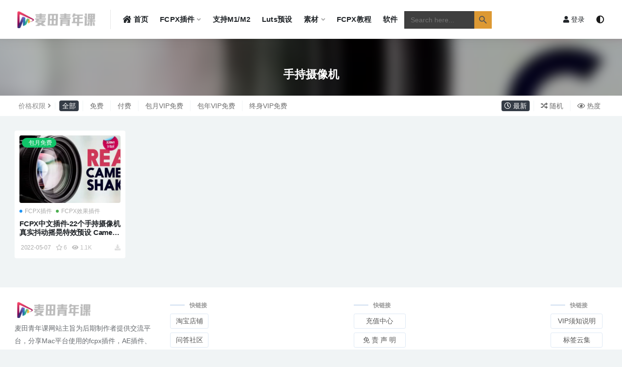

--- FILE ---
content_type: text/html; charset=UTF-8
request_url: https://www.52cgvfx.com/tag/%E6%89%8B%E6%8C%81%E6%91%84%E5%83%8F%E6%9C%BA/
body_size: 10549
content:
<!doctype html>
<html lang="zh-Hans">
<head>

	<meta charset="UTF-8">
	<meta name="viewport" content="width=device-width, initial-scale=1, minimum-scale=1, maximum-scale=1">
	<link rel="profile" href="https://gmpg.org/xfn/11">
	<title>手持摄像机 &#8211; 麦田青年课</title>
<meta name='robots' content='max-image-preview:large' />
<link href="https://www.52cgvfx.com/wp-content/uploads/2022/01/1643174871-9a3b92be9009c9c.png" rel="icon">
<style id='classic-theme-styles-inline-css'>
/*! This file is auto-generated */
.wp-block-button__link{color:#fff;background-color:#32373c;border-radius:9999px;box-shadow:none;text-decoration:none;padding:calc(.667em + 2px) calc(1.333em + 2px);font-size:1.125em}.wp-block-file__button{background:#32373c;color:#fff;text-decoration:none}
</style>
<style id='global-styles-inline-css'>
:root{--wp--preset--aspect-ratio--square: 1;--wp--preset--aspect-ratio--4-3: 4/3;--wp--preset--aspect-ratio--3-4: 3/4;--wp--preset--aspect-ratio--3-2: 3/2;--wp--preset--aspect-ratio--2-3: 2/3;--wp--preset--aspect-ratio--16-9: 16/9;--wp--preset--aspect-ratio--9-16: 9/16;--wp--preset--color--black: #000000;--wp--preset--color--cyan-bluish-gray: #abb8c3;--wp--preset--color--white: #ffffff;--wp--preset--color--pale-pink: #f78da7;--wp--preset--color--vivid-red: #cf2e2e;--wp--preset--color--luminous-vivid-orange: #ff6900;--wp--preset--color--luminous-vivid-amber: #fcb900;--wp--preset--color--light-green-cyan: #7bdcb5;--wp--preset--color--vivid-green-cyan: #00d084;--wp--preset--color--pale-cyan-blue: #8ed1fc;--wp--preset--color--vivid-cyan-blue: #0693e3;--wp--preset--color--vivid-purple: #9b51e0;--wp--preset--gradient--vivid-cyan-blue-to-vivid-purple: linear-gradient(135deg,rgba(6,147,227,1) 0%,rgb(155,81,224) 100%);--wp--preset--gradient--light-green-cyan-to-vivid-green-cyan: linear-gradient(135deg,rgb(122,220,180) 0%,rgb(0,208,130) 100%);--wp--preset--gradient--luminous-vivid-amber-to-luminous-vivid-orange: linear-gradient(135deg,rgba(252,185,0,1) 0%,rgba(255,105,0,1) 100%);--wp--preset--gradient--luminous-vivid-orange-to-vivid-red: linear-gradient(135deg,rgba(255,105,0,1) 0%,rgb(207,46,46) 100%);--wp--preset--gradient--very-light-gray-to-cyan-bluish-gray: linear-gradient(135deg,rgb(238,238,238) 0%,rgb(169,184,195) 100%);--wp--preset--gradient--cool-to-warm-spectrum: linear-gradient(135deg,rgb(74,234,220) 0%,rgb(151,120,209) 20%,rgb(207,42,186) 40%,rgb(238,44,130) 60%,rgb(251,105,98) 80%,rgb(254,248,76) 100%);--wp--preset--gradient--blush-light-purple: linear-gradient(135deg,rgb(255,206,236) 0%,rgb(152,150,240) 100%);--wp--preset--gradient--blush-bordeaux: linear-gradient(135deg,rgb(254,205,165) 0%,rgb(254,45,45) 50%,rgb(107,0,62) 100%);--wp--preset--gradient--luminous-dusk: linear-gradient(135deg,rgb(255,203,112) 0%,rgb(199,81,192) 50%,rgb(65,88,208) 100%);--wp--preset--gradient--pale-ocean: linear-gradient(135deg,rgb(255,245,203) 0%,rgb(182,227,212) 50%,rgb(51,167,181) 100%);--wp--preset--gradient--electric-grass: linear-gradient(135deg,rgb(202,248,128) 0%,rgb(113,206,126) 100%);--wp--preset--gradient--midnight: linear-gradient(135deg,rgb(2,3,129) 0%,rgb(40,116,252) 100%);--wp--preset--font-size--small: 13px;--wp--preset--font-size--medium: 20px;--wp--preset--font-size--large: 36px;--wp--preset--font-size--x-large: 42px;--wp--preset--spacing--20: 0.44rem;--wp--preset--spacing--30: 0.67rem;--wp--preset--spacing--40: 1rem;--wp--preset--spacing--50: 1.5rem;--wp--preset--spacing--60: 2.25rem;--wp--preset--spacing--70: 3.38rem;--wp--preset--spacing--80: 5.06rem;--wp--preset--shadow--natural: 6px 6px 9px rgba(0, 0, 0, 0.2);--wp--preset--shadow--deep: 12px 12px 50px rgba(0, 0, 0, 0.4);--wp--preset--shadow--sharp: 6px 6px 0px rgba(0, 0, 0, 0.2);--wp--preset--shadow--outlined: 6px 6px 0px -3px rgba(255, 255, 255, 1), 6px 6px rgba(0, 0, 0, 1);--wp--preset--shadow--crisp: 6px 6px 0px rgba(0, 0, 0, 1);}:where(.is-layout-flex){gap: 0.5em;}:where(.is-layout-grid){gap: 0.5em;}body .is-layout-flex{display: flex;}.is-layout-flex{flex-wrap: wrap;align-items: center;}.is-layout-flex > :is(*, div){margin: 0;}body .is-layout-grid{display: grid;}.is-layout-grid > :is(*, div){margin: 0;}:where(.wp-block-columns.is-layout-flex){gap: 2em;}:where(.wp-block-columns.is-layout-grid){gap: 2em;}:where(.wp-block-post-template.is-layout-flex){gap: 1.25em;}:where(.wp-block-post-template.is-layout-grid){gap: 1.25em;}.has-black-color{color: var(--wp--preset--color--black) !important;}.has-cyan-bluish-gray-color{color: var(--wp--preset--color--cyan-bluish-gray) !important;}.has-white-color{color: var(--wp--preset--color--white) !important;}.has-pale-pink-color{color: var(--wp--preset--color--pale-pink) !important;}.has-vivid-red-color{color: var(--wp--preset--color--vivid-red) !important;}.has-luminous-vivid-orange-color{color: var(--wp--preset--color--luminous-vivid-orange) !important;}.has-luminous-vivid-amber-color{color: var(--wp--preset--color--luminous-vivid-amber) !important;}.has-light-green-cyan-color{color: var(--wp--preset--color--light-green-cyan) !important;}.has-vivid-green-cyan-color{color: var(--wp--preset--color--vivid-green-cyan) !important;}.has-pale-cyan-blue-color{color: var(--wp--preset--color--pale-cyan-blue) !important;}.has-vivid-cyan-blue-color{color: var(--wp--preset--color--vivid-cyan-blue) !important;}.has-vivid-purple-color{color: var(--wp--preset--color--vivid-purple) !important;}.has-black-background-color{background-color: var(--wp--preset--color--black) !important;}.has-cyan-bluish-gray-background-color{background-color: var(--wp--preset--color--cyan-bluish-gray) !important;}.has-white-background-color{background-color: var(--wp--preset--color--white) !important;}.has-pale-pink-background-color{background-color: var(--wp--preset--color--pale-pink) !important;}.has-vivid-red-background-color{background-color: var(--wp--preset--color--vivid-red) !important;}.has-luminous-vivid-orange-background-color{background-color: var(--wp--preset--color--luminous-vivid-orange) !important;}.has-luminous-vivid-amber-background-color{background-color: var(--wp--preset--color--luminous-vivid-amber) !important;}.has-light-green-cyan-background-color{background-color: var(--wp--preset--color--light-green-cyan) !important;}.has-vivid-green-cyan-background-color{background-color: var(--wp--preset--color--vivid-green-cyan) !important;}.has-pale-cyan-blue-background-color{background-color: var(--wp--preset--color--pale-cyan-blue) !important;}.has-vivid-cyan-blue-background-color{background-color: var(--wp--preset--color--vivid-cyan-blue) !important;}.has-vivid-purple-background-color{background-color: var(--wp--preset--color--vivid-purple) !important;}.has-black-border-color{border-color: var(--wp--preset--color--black) !important;}.has-cyan-bluish-gray-border-color{border-color: var(--wp--preset--color--cyan-bluish-gray) !important;}.has-white-border-color{border-color: var(--wp--preset--color--white) !important;}.has-pale-pink-border-color{border-color: var(--wp--preset--color--pale-pink) !important;}.has-vivid-red-border-color{border-color: var(--wp--preset--color--vivid-red) !important;}.has-luminous-vivid-orange-border-color{border-color: var(--wp--preset--color--luminous-vivid-orange) !important;}.has-luminous-vivid-amber-border-color{border-color: var(--wp--preset--color--luminous-vivid-amber) !important;}.has-light-green-cyan-border-color{border-color: var(--wp--preset--color--light-green-cyan) !important;}.has-vivid-green-cyan-border-color{border-color: var(--wp--preset--color--vivid-green-cyan) !important;}.has-pale-cyan-blue-border-color{border-color: var(--wp--preset--color--pale-cyan-blue) !important;}.has-vivid-cyan-blue-border-color{border-color: var(--wp--preset--color--vivid-cyan-blue) !important;}.has-vivid-purple-border-color{border-color: var(--wp--preset--color--vivid-purple) !important;}.has-vivid-cyan-blue-to-vivid-purple-gradient-background{background: var(--wp--preset--gradient--vivid-cyan-blue-to-vivid-purple) !important;}.has-light-green-cyan-to-vivid-green-cyan-gradient-background{background: var(--wp--preset--gradient--light-green-cyan-to-vivid-green-cyan) !important;}.has-luminous-vivid-amber-to-luminous-vivid-orange-gradient-background{background: var(--wp--preset--gradient--luminous-vivid-amber-to-luminous-vivid-orange) !important;}.has-luminous-vivid-orange-to-vivid-red-gradient-background{background: var(--wp--preset--gradient--luminous-vivid-orange-to-vivid-red) !important;}.has-very-light-gray-to-cyan-bluish-gray-gradient-background{background: var(--wp--preset--gradient--very-light-gray-to-cyan-bluish-gray) !important;}.has-cool-to-warm-spectrum-gradient-background{background: var(--wp--preset--gradient--cool-to-warm-spectrum) !important;}.has-blush-light-purple-gradient-background{background: var(--wp--preset--gradient--blush-light-purple) !important;}.has-blush-bordeaux-gradient-background{background: var(--wp--preset--gradient--blush-bordeaux) !important;}.has-luminous-dusk-gradient-background{background: var(--wp--preset--gradient--luminous-dusk) !important;}.has-pale-ocean-gradient-background{background: var(--wp--preset--gradient--pale-ocean) !important;}.has-electric-grass-gradient-background{background: var(--wp--preset--gradient--electric-grass) !important;}.has-midnight-gradient-background{background: var(--wp--preset--gradient--midnight) !important;}.has-small-font-size{font-size: var(--wp--preset--font-size--small) !important;}.has-medium-font-size{font-size: var(--wp--preset--font-size--medium) !important;}.has-large-font-size{font-size: var(--wp--preset--font-size--large) !important;}.has-x-large-font-size{font-size: var(--wp--preset--font-size--x-large) !important;}
:where(.wp-block-post-template.is-layout-flex){gap: 1.25em;}:where(.wp-block-post-template.is-layout-grid){gap: 1.25em;}
:where(.wp-block-columns.is-layout-flex){gap: 2em;}:where(.wp-block-columns.is-layout-grid){gap: 2em;}
:root :where(.wp-block-pullquote){font-size: 1.5em;line-height: 1.6;}
</style>
<link rel='stylesheet' id='smartideo_css-css' href='https://www.52cgvfx.com/wp-content/plugins/smartideo-master/static/smartideo.css?ver=2.7.0' media='screen' />
<link rel='stylesheet' id='ivory-search-styles-css' href='https://www.52cgvfx.com/wp-content/plugins/add-search-to-menu/public/css/ivory-search.min.css?ver=5.5.11' media='all' />
<link rel='stylesheet' id='bootstrap-css' href='https://www.52cgvfx.com/wp-content/themes/rizhuti-v2/assets/bootstrap/css/bootstrap.min.css?ver=4.6.0' media='all' />
<link rel='stylesheet' id='plugins-css' href='https://www.52cgvfx.com/wp-content/themes/rizhuti-v2/assets/css/plugins.css?ver=1.0.0' media='all' />
<link rel='stylesheet' id='app-css' href='https://www.52cgvfx.com/wp-content/themes/rizhuti-v2/assets/css/app.css?ver=1.0.0' media='all' />
<link rel='stylesheet' id='dark-css' href='https://www.52cgvfx.com/wp-content/themes/rizhuti-v2/assets/css/dark.css?ver=1.0.0' media='all' />
<link rel='stylesheet' id='v2_child-css' href='https://www.52cgvfx.com/wp-content/themes/ripro-v2-child/static/child-style.css?ver=1.0.3' media='all' />
<link rel='stylesheet' id='csf-fa5-css' href='https://www.52cgvfx.com/wp-content/themes/rizhuti-v2/assets/font-awesome/css/all.min.css?ver=5.14.0' media='all' />
<script src="https://www.52cgvfx.com/wp-content/themes/rizhuti-v2/assets/js/jquery.min.js?ver=3.5.1" id="jquery-js"></script>
<!-- FIFU: meta tags for featured image (begin) -->
<meta property="og:image" content="https://img.alicdn.com/imgextra/i1/1749831497/O1CN01CBfWjQ1MvffKnjGEu_!!1749831497.jpg" />
<!-- FIFU: meta tags for featured image (end) --><meta name="twitter:image" content="https://img.alicdn.com/imgextra/i1/1749831497/O1CN01CBfWjQ1MvffKnjGEu_!!1749831497.jpg" />    
    <script type="text/javascript">
        var ajaxurl = 'https://www.52cgvfx.com/wp-admin/admin-ajax.php';
    </script>
			<style type="text/css" media="screen">
			/* Ivory search custom CSS code */
			.is-screen-reader-text{border:0;clip:rect(1px,1px,1px,1px);-webkit-clip-path:inset(50%);clip-path:inset(50%);height:1px;margin:-1px;overflow:hidden;padding:0;position:absolute!important;width:1px;word-wrap:normal!important;word-break:normal }.is-menu{position:relative }.is-menu a{background:0 0!important;line-height:1;outline:0 }.is-menu a::after,.is-menu a::before{display:none!important }.is-menu a:focus,.is-menu a:hover,.is-menu:hover>a{background:0 0!important;outline:0 }.is-menu.default form{max-width:180px;}.is-menu.is-dropdown form{display:none;min-width:310px;max-width:100%;position:absolute;right:0;top:100%;z-index:9 }.is-menu.full-width-menu form,.is-menu.sliding form{min-width:0!important;overflow:hidden;position:absolute;right:0;top:25%;width:0;z-index:9;padding:0;margin:0 }.is-menu.full-width-menu form:not(.is-search-form) input[type=search],.is-menu.full-width-menu form:not(.is-search-form) input[type=text],.is-menu.is-dropdown form:not(.is-search-form) input[type=search],.is-menu.is-dropdown form:not(.is-search-form) input[type=text],.is-menu.sliding form:not(.is-search-form) input[type=search],.is-menu.sliding form:not(.is-search-form) input[type=text],.is-popup-search-form form:not(.is-search-form) input[type=search],.is-popup-search-form form:not(.is-search-form) input[type=text]{background:#fff;color:#000 }.is-menu.is-first form{right:auto;left:0 }.is-menu.full-width-menu:not(.open) form,.is-menu.sliding:not(.open) form{display:block }.is-menu form .screen-reader-text{display:none }.is-menu form label{margin:0;padding:0 }.is-menu-wrapper{display:none;position:absolute;right:5px;top:5px;width:auto;z-index:9999 }.is-menu-wrapper.is-expanded{width:100% }.admin-bar .is-menu-wrapper{top:51px }.is-menu-wrapper .is-menu{float:right }.is-menu-wrapper .is-menu form{right:0;left:auto }.gsc-cse-search-menu{max-width:180px;float:right }.gsc-cse-search-menu .cse .gsc-control-cse,.gsc-cse-search-menu .gsc-control-cse{padding:0 }.is-menu .search-icon-path{fill:#848484 }.search-close{cursor:pointer;display:none;height:20px;position:absolute;right:-22px;top:33%;width:20px;z-index:99999 }.is-menu.is-first .search-close{right:auto;left:-22px }.is-menu.is-dropdown .search-close{top:calc(100% + 7px) }.popup-search-close{cursor:pointer;height:20px;width:20px;z-index:99999;float:right;position:relative;margin:20px 20px 0 0 }#is-popup-wrapper{width:100%;height:100%;position:fixed;top:0;left:0;background:#4c4c4c;background:rgba(4,4,4,.91);z-index:999999 }.is-popup-search-form form{width:80%;margin:20% auto 0 }.is-popup-search-form form.is-ajax-search{margin:10% auto 0 }.popup-search-close:after,.search-close:after{border-left:2px solid #848484;content:'';height:20px;left:9px;position:absolute;-webkit-transform:rotate(45deg);-moz-transform:rotate(45deg);-ms-transform:rotate(45deg);-o-transform:rotate(45deg);transform:rotate(45deg) }.popup-search-close:before,.search-close:before{border-left:2px solid #848484;content:'';height:20px;left:9px;position:absolute;-webkit-transform:rotate(-45deg);-moz-transform:rotate(-45deg);-ms-transform:rotate(-45deg);-o-transform:rotate(-45deg);transform:rotate(-45deg) }.is-menu.full-width-menu.open .search-close,.is-menu.is-dropdown form[style="display: block;"]+.search-close,.is-menu.sliding.open .search-close{display:block }.is-highlight{background-color:#ffffb9;color:#222 }@media screen and (max-width:910px){.is-menu form{left:0;min-width:50%;right:auto }.is-menu.default form{max-width:100% }.is-menu.full-width-menu.active-search{position:relative }.is-menu-wrapper{display:block }}.is-link-container{display:none }form .is-link-container{position:relative }form .is-link-container div{position:absolute;width:200px;bottom:-25px;left:5px;z-index:99999;height:auto;line-height:14px;padding:10px 15px }form .is-link-container a{text-decoration:none;font-size:14px;font-weight:100;font-family:arial;box-shadow:none }form .is-link-container a:hover{text-decoration:underline }form .is-link-container a.is-customize-link{margin-left:15px }form:hover+.is-link-container,form:hover>.is-link-container{display:block }.is-form-style label{display:inline-block!important;padding:0;vertical-align:middle;margin:0;width:100%;line-height:1 }.is-form-style{position:relative;padding:0!important }.is-form-style.is-form-style-3 label{width:calc(100% - 36px)!important }.is-form-style input.is-search-input{background:#fff;background-image:none!important;color:#333;padding:0 12px;margin:0;outline:0!important;font-size:14px!important;height:36px;min-height:0;line-height:1;border:solid 1px #ccc!important;font-family:arial;width:100%;-webkit-box-sizing:border-box;-moz-box-sizing:border-box;box-sizing:border-box;-webkit-appearance:none;}.is-form-style input.is-search-input::-ms-clear{display:none;width:0;height:0 }.is-form-style input.is-search-input::-ms-reveal{display:none;width:0;height:0 }.is-form-style input.is-search-input::-webkit-search-cancel-button,.is-form-style input.is-search-input::-webkit-search-decoration,.is-form-style input.is-search-input::-webkit-search-results-button,.is-form-style input.is-search-input::-webkit-search-results-decoration{display:none }.is-form-style.is-form-style-3 input.is-search-input{border-right:0!important;color: #dd9933 !important;border-color: #2b2b2b !important;background-color: #3f3f3f !important;}.is-form-style button.is-search-submit{background:0 0;border:0px;box-shadow:none!important;opacity:1;padding:0!important;margin:0;line-height:0;outline:0;vertical-align:middle;width:36px;height:36px }.is-menu.full-width-menu.is-first button.is-search-submit,.is-menu.sliding.is-first button.is-search-submit{display:inline-block!important }.is-menu.full-width-menu.is-first button.is-search-submit:not([style="display: inline-block;"]),.is-menu.sliding.is-first button.is-search-submit:not([style="display: inline-block;"]){visibility:hidden }.is-form-style .is-search-submit path{fill:#555 }.is-form-style input.is-search-submit{text-decoration:none;position:absolute;top:0;right:0 }.is-form-style input.is-search-submit{padding:0 10px!important;width:auto }.is-search-icon{width:36px;padding-top:6px!important }.is-search-icon svg{width:22px;display:inline }.is-form-style input.is-search-submit,.is-search-icon{display:inline-block!important;color:#666;background-color: #dd9933 !important;border-color: #dd9933 !important;box-shadow:none!important;outline:0;margin:0;font-size:14px!important;border:1px solid #ccc;line-height:1;height:36px;text-transform:capitalize;vertical-align:middle;-webkit-transition:background-color .1s ease-in-out;-moz-transition:background-color .1s ease-in-out;-o-transition:background-color .1s ease-in-out;transition:background-color .1s ease-in-out;-webkit-box-sizing:border-box;-moz-box-sizing:border-box;box-sizing:border-box }.is-search-icon:hover,form.is-form-style input.is-search-submit:hover{background:#dcdcdc }.is-form-style-2 .is-search-submit{display:none }			</style>
		</head>
<body data-rsssl=1 class="archive tag tag-955 rizhuti-v2 hfeed wide-screen navbar-sticky no-search pagination-numeric no-off-canvas sidebar-none">
<div id="app" class="site">
	
<header class="site-header">
    <div class="container">
	    <div class="navbar">
			  <div class="logo-wrapper">
          <a href="https://www.52cgvfx.com/">
        <img class="logo regular" src="https://www.52cgvfx.com/wp-content/uploads/2022/01/1641463517-0732bbd6b862484.png" alt="麦田青年课">
      </a>
    
  </div> 			<div class="sep"></div>
            <nav class="main-menu d-none d-lg-block">
			<ul id="menu-%e4%b8%aa%e6%80%a7%e5%8c%96%e8%8f%9c%e5%8d%95" class="nav-list u-plain-list"><li class="menu-item menu-item-type-post_type menu-item-object-page menu-item-home"><a href="https://www.52cgvfx.com/"><i class="fas fa-house-damage"></i>首页</a></li>
<li class="menu-item menu-item-type-taxonomy menu-item-object-category menu-item-has-children"><a href="https://www.52cgvfx.com/category/final-cut-pro-x/">FCPX插件</a>
<ul class="sub-menu">
	<li class="menu-item menu-item-type-taxonomy menu-item-object-category"><a href="https://www.52cgvfx.com/category/m1/">支持M1/M2/M3/M4/Intel芯片fcpx插件</a></li>
	<li class="menu-item menu-item-type-taxonomy menu-item-object-category"><a href="https://www.52cgvfx.com/category/final-cut-pro-x/tinting/">FCPX调色插件</a></li>
	<li class="menu-item menu-item-type-taxonomy menu-item-object-category"><a href="https://www.52cgvfx.com/category/final-cut-pro-x/title/">FCPX标题插件</a></li>
	<li class="menu-item menu-item-type-taxonomy menu-item-object-category"><a target="_blank" href="https://www.52cgvfx.com/category/final-cut-pro-x/transition/">FCPX转场</a></li>
	<li class="menu-item menu-item-type-taxonomy menu-item-object-category"><a target="_blank" href="https://www.52cgvfx.com/category/final-cut-pro-x/effects/">FCPX效果插件</a></li>
	<li class="menu-item menu-item-type-taxonomy menu-item-object-category"><a target="_blank" href="https://www.52cgvfx.com/category/final-cut-pro-x/generator/">FCPX发生器插件</a></li>
</ul>
</li>
<li class="menu-item menu-item-type-taxonomy menu-item-object-category"><a target="_blank" href="https://www.52cgvfx.com/category/m1/">支持M1/M2</a></li>
<li class="menu-item menu-item-type-taxonomy menu-item-object-category"><a href="https://www.52cgvfx.com/category/luts/">Luts预设</a></li>
<li class="menu-item menu-item-type-taxonomy menu-item-object-category menu-item-has-children"><a target="_blank" href="https://www.52cgvfx.com/category/video/">素材</a>
<ul class="sub-menu">
	<li class="menu-item menu-item-type-taxonomy menu-item-object-category"><a href="https://www.52cgvfx.com/category/video/video-video/">视频素材</a></li>
	<li class="menu-item menu-item-type-taxonomy menu-item-object-category"><a href="https://www.52cgvfx.com/category/video/sound/">音频素材</a></li>
</ul>
</li>
<li class="menu-item menu-item-type-taxonomy menu-item-object-category"><a target="_blank" href="https://www.52cgvfx.com/category/course/fcpx-tutorial/">FCPX教程</a></li>
<li class="menu-item menu-item-type-taxonomy menu-item-object-category"><a target="_blank" href="https://www.52cgvfx.com/category/app/">软件</a></li>
<li class=" astm-search-menu is-menu default menu-item"><form  class="is-search-form is-form-style is-form-style-3 is-form-id-0 " action="https://www.52cgvfx.com/" method="get" role="search" ><label for="is-search-input-0"><span class="is-screen-reader-text">Search for:</span><input  type="search" id="is-search-input-0" name="s" value="" class="is-search-input" placeholder="Search here..." autocomplete=off /></label><button type="submit" class="is-search-submit"><span class="is-screen-reader-text">搜索按钮</span><span class="is-search-icon"><svg focusable="false" aria-label="搜索" xmlns="http://www.w3.org/2000/svg" viewBox="0 0 24 24" width="24px"><path d="M15.5 14h-.79l-.28-.27C15.41 12.59 16 11.11 16 9.5 16 5.91 13.09 3 9.5 3S3 5.91 3 9.5 5.91 16 9.5 16c1.61 0 3.09-.59 4.23-1.57l.27.28v.79l5 4.99L20.49 19l-4.99-5zm-6 0C7.01 14 5 11.99 5 9.5S7.01 5 9.5 5 14 7.01 14 9.5 11.99 14 9.5 14z"></path></svg></span></button></form><div class="search-close"></div></li></ul>			</nav>
			
			<div class="actions">
                <!-- user navbar dropdown -->
		        				<a class="btn btn-sm ml-2" rel="nofollow noopener noreferrer" href="https://www.52cgvfx.com/login?mod=login&#038;redirect_to=https%3A%2F%2Fwww.52cgvfx.com%3A443%2Ftag%2F%25E6%2589%258B%25E6%258C%2581%25E6%2591%2584%25E5%2583%258F%25E6%259C%25BA%2F"><i class="fa fa-user mr-1"></i>登录</a>
								<!-- user navbar dropdown -->

				<span class="btn btn-sm search-open navbar-button ml-2" rel="nofollow noopener noreferrer" data-action="omnisearch-open" data-target="#omnisearch" title="搜索"><i class="fas fa-search"></i></span>
                <span class="btn btn-sm toggle-dark navbar-button ml-2" rel="nofollow noopener noreferrer" title="夜间模式"><i class="fa fa-adjust"></i></span>
		        <div class="burger"></div>
             </div>
		</div>
    </div>
</header>

<div class="header-gap"></div>

<div class="term-bar post_tag">
	<div class="term-bg lazyload visible blur scale-12" data-bg="https://img.alicdn.com/imgextra/i1/1749831497/O1CN01CBfWjQ1MvffKnjGEu_!!1749831497.jpg"></div>
	<div class="container m-auto">
	<h1 class="term-title">手持摄像机</h1>	</div>
</div>
	<main id="main" role="main" class="site-content">	
<div class="archive-filter">
  <div class="container">
    <div class="filters">

      <div class="filter-tab"><div class="row"><div class="col-12 col-sm-8"><ul class="filter"><li><span>价格权限</span><i class="fa fa-angle-right ml-1"></i></span></li></li><li class="current"><a href="/tag/%E6%89%8B%E6%8C%81%E6%91%84%E5%83%8F%E6%9C%BA/?price_type=0">全部</a></li><li><a href="/tag/%E6%89%8B%E6%8C%81%E6%91%84%E5%83%8F%E6%9C%BA/?price_type=1">免费</a></li><li><a href="/tag/%E6%89%8B%E6%8C%81%E6%91%84%E5%83%8F%E6%9C%BA/?price_type=2">付费</a></li><li><a href="/tag/%E6%89%8B%E6%8C%81%E6%91%84%E5%83%8F%E6%9C%BA/?price_type=31">包月VIP免费</a></li><li><a href="/tag/%E6%89%8B%E6%8C%81%E6%91%84%E5%83%8F%E6%9C%BA/?price_type=365">包年VIP免费</a></li><li><a href="/tag/%E6%89%8B%E6%8C%81%E6%91%84%E5%83%8F%E6%9C%BA/?price_type=3600">终身VIP免费</a></li></ul></div><div class="col-12 col-sm-4 recent"><ul class="filter"><li class="current"><a href="/tag/%E6%89%8B%E6%8C%81%E6%91%84%E5%83%8F%E6%9C%BA/?order=date"><i class="far fa-clock"></i> 最新</a></li><li><a href="/tag/%E6%89%8B%E6%8C%81%E6%91%84%E5%83%8F%E6%9C%BA/?order=rand"><i class="fas fa-random"></i> 随机</a></li><li><a href="/tag/%E6%89%8B%E6%8C%81%E6%91%84%E5%83%8F%E6%9C%BA/?order=views"><i class="far fa-eye"></i> 热度</a></li></ul></div></div></div>    </div>
   
  </div>
</div>
	<div class="archive container">
		<div class="row">
			<div class="col-lg-12">
				<div class="content-area">
					<div class="row posts-wrapper scroll">
													
<div class="col-lg-5ths col-lg-3 col-md-4 col-6">

	<article id="post-4109" class="post post-grid post-4109 type-post status-publish format-standard has-post-thumbnail hentry category-final-cut-pro-x category-effects category-daily-update tag-camera-shakes tag-955 tag-m1fcpx tag-956">

		<span class="meta-vip-price bg-success"><i class="fa fa-diamond mr-1"></i>包月免费</span>
	    <div class="entry-media"><div class="placeholder" style="padding-bottom: 66.666666666667%"><a href="https://www.52cgvfx.com/4109/" target="_blank" title="FCPX中文插件-22个手持摄像机真实抖动摇晃特效预设 Camera Shakes" rel="nofollow noopener noreferrer"><img post-id="4109" fifu-featured="1" class="lazyload" data-src="https://img.alicdn.com/imgextra/i1/1749831497/O1CN01CBfWjQ1MvffKnjGEu_!!1749831497.jpg" src="[data-uri]" alt="FCPX中文插件-22个手持摄像机真实抖动摇晃特效预设 Camera Shakes" title="FCPX中文插件-22个手持摄像机真实抖动摇晃特效预设 Camera Shakes" /></a></div></div>	    <div class="entry-wrapper">
	    	
	    	<span class="meta-category-dot"><a href="https://www.52cgvfx.com/category/final-cut-pro-x/" rel="category"><i class="dot"></i>FCPX插件</a><a href="https://www.52cgvfx.com/category/final-cut-pro-x/effects/" rel="category"><i class="dot"></i>FCPX效果插件</a></span>	    	
	    	<header class="entry-header">
	    		<h2 class="entry-title"><a href="https://www.52cgvfx.com/4109/" title="FCPX中文插件-22个手持摄像机真实抖动摇晃特效预设 Camera Shakes" rel="bookmark">FCPX中文插件-22个手持摄像机真实抖动摇晃特效预设 Camera Shakes</a></h2>	    	</header>
	      	
	      	
	      	<div class="entry-footer">
			          <div class="entry-meta">
            
                          <span class="meta-date">
                <a href="https://www.52cgvfx.com/4109/" rel="nofollow">
                  <time datetime="2022-05-07T21:24:33+08:00">
                    <i class="fa fa-clock-o"></i>
                    2022-05-07                  </time>
                </a>
              </span>
                            <span class="meta-favnum"><i class="far fa-star"></i> 6</span>
                            <span class="meta-views"><i class="fa fa-eye"></i> 1.1K</span>
            <span class="meta-shhop-icon"><i class="fas fa-download"></i></span>

          </div>
        			</div>
	    </div>
	</article>

</div>
					</div>
									</div>
			</div>
					</div>
	</div>

	</main><!-- #main -->
	
	<footer class="site-footer">
		<div class="footer-widget d-none d-lg-block">
    <div class="container">
	    <div class="row">
	        <div class="col-lg-3 col-md">
	            <div class="footer-info">
	                <div class="logo mb-2">
	                    <img class="logo" src="https://www.52cgvfx.com/wp-content/uploads/2022/01/1641463517-0732bbd6b862484.png" alt="麦田青年课">
	                </div>
	                <p class="desc mb-0">麦田青年课网站主旨为后期制作者提供交流平台，分享Mac平台使用的fcpx插件，AE插件、Pr插件、luts调色，视频素材，motion模板，音效 配乐 和后期制作相关的 软件 等进行交流与学习，是苹果用户影视制作生产力网站。
</p>
	            </div>
	        </div>
	        <div class="col-lg-9 col-auto widget-warp">
	        	<div class="d-flex justify-content-xl-between">
	            	<div id="rizhuti_v2_widget_btns-8" class="widget rizhuti-v2-widget-btns"><h5 class="widget-title">快链接</h5><a target="_blank" class="btn btn-light btn-block btn-sm" href="https://shop150210940.taobao.com/?spm=a230r.7195193.1997079397.2.adae6343bgibDZ" rel="nofollow noopener noreferrer">淘宝店铺</a><a target="_blank" class="btn btn-light btn-block btn-sm" href="https://www.52cgvfx.com/question" rel="nofollow noopener noreferrer">问答社区</a><a target="_blank" class="btn btn-light btn-block btn-sm" href="https://www.52cgvfx.com/%e5%85%b3%e4%ba%8e%e6%9c%ac%e7%ab%99" rel="nofollow noopener noreferrer">关于本站</a></div><div id="rizhuti_v2_widget_btns-9" class="widget rizhuti-v2-widget-btns"><h5 class="widget-title">快链接</h5><a target="_blank" class="btn btn-light btn-block btn-sm" href="https://www.52cgvfx.com/user/coin" rel="nofollow noopener noreferrer">充值中心</a><a target="_blank" class="btn btn-light btn-block btn-sm" href="https://www.52cgvfx.com/disclaimer" rel="nofollow noopener noreferrer">免 责 声 明</a><a target="_blank" class="btn btn-light btn-block btn-sm" href="https://www.52cgvfx.com/how-to-vip" rel="nofollow noopener noreferrer">如何开通会员</a></div><div id="rizhuti_v2_widget_btns-10" class="widget rizhuti-v2-widget-btns"><h5 class="widget-title">快链接</h5><a target="_blank" class="btn btn-light btn-block btn-sm" href="https://www.52cgvfx.com/vip%e9%a1%bb%e7%9f%a5" rel="nofollow noopener noreferrer">VIP须知说明</a><a target="_blank" class="btn btn-light btn-block btn-sm" href="https://www.52cgvfx.com/tags" rel="nofollow noopener noreferrer">标签云集</a><a target="_blank" class="btn btn-light btn-block btn-sm" href="https://www.52cgvfx.com/tuiguang" rel="nofollow noopener noreferrer">会员推广奖励</a></div>	        	</div>
	        </div>
	    </div>
   </div>
</div>
		<div class="footer-copyright d-flex text-center">
			<div class="container">
			    <p class="m-0 small">Copyright © 2021 <a href="https://www.52cgvfx.com/">麦田青年课</a> - All rights reserved<span class="sep"> | </span><a href="https://beian.miit.gov.cn" target="_blank" rel="noreferrer nofollow">皖ICP备2022005543号</a><span class="sep"> | </span><a target="_blank" href="http://wpa.qq.com/msgrd?v=3&uin=347236112&site=qq&menu=yes">QQ客服：347236112</a>				</p>
			</div>
		</div>

	</footer><!-- #footer -->

</div><!-- #page -->

<div class="rollbar">
		<ul class="actions">
			<li>
						<a target="_blank" href="http://wpa.qq.com/msgrd?v=3&amp;uin=347236112&amp;site=qq&amp;menu=yes" rel="nofollow noopener noreferrer"><i class="fab fa-qq"></i><span>QQ客服</span></a>
		</li>
				<li>
						<a target="_blank" href="https://www.52cgvfx.com/wp-content/uploads/2023/01/1672565619-6446d860dbbfe54.png" rel="nofollow noopener noreferrer"><i class="fas fa-comment-dots"></i><span>微信客服</span></a>
		</li>
				<li>
						<a href="https://www.52cgvfx.com/user" rel="nofollow noopener noreferrer"><i class="far fa-user"></i><span>个人中心</span></a>
		</li>
				<li>
						<a href="https://www.52cgvfx.com/user?action=vip" rel="nofollow noopener noreferrer"><i class="fa fa-diamond"></i><span>加入会员</span></a>
		</li>
				<li>
						<a target="_blank" href="https://www.52cgvfx.com/user/fav" rel="nofollow noopener noreferrer"><i class="fas fa-box"></i><span>我的收藏</span></a>
		</li>
				<li>
						<a target="_blank" href="https://www.52cgvfx.com/user/coin/" rel="nofollow noopener noreferrer"><i class="fab fa-alipay"></i><span>充值中心</span></a>
		</li>
				<li>
						<a target="_blank" href="https://www.52cgvfx.com" rel="nofollow noopener noreferrer"><i class="fas fa-clinic-medical"></i><span>首页</span></a>
		</li>
			</ul>
		<div id="back-to-top" class="rollbar-item" title="返回顶部">
		<i class="fas fa-chevron-up"></i>
	</div>
</div>

<div class="dimmer"></div>

<div class="off-canvas">
  <div class="canvas-close"><i class="fas fa-times"></i></div>
  <div class="mobile-menu d-block d-xl-none d-lg-none"></div>
</div>
<script src="https://www.52cgvfx.com/wp-content/plugins/smartideo-master/static/smartideo.js?ver=2.7.0" id="smartideo_js-js"></script>
<script src="https://www.52cgvfx.com/wp-content/themes/ripro-v2-child/static/layer/layer.js?ver=3.5.1" id="layer-js"></script>
<script id="v2_child-js-extra">
var DJ_NOTICE = {"enable":"0","title":"\u672c\u7ad9\u516c\u544a","content":"<p><span style=\"color: #ff0000\">\u9996\u5148\uff0c\u8877\u5fc3\u611f\u8c22\u5927\u5bb6\u4e00\u76f4\u4ee5\u6765\u5bf9\u672c\u7f51\u7ad9\u7684\u652f\u6301\u4e0e\u4fe1\u4efb\u3002\u6211\u4eec\u521b\u7acb\u8fd9\u4e2a\u5e73\u53f0\u7684\u521d\u8877\uff0c\u662f\u4e3a\u4e86\u7ed9\u5e7f\u5927\u5f71\u89c6\u89c6\u9891\u62cd\u6444\u5de5\u4f5c\u8005\u63d0\u4f9b\u4e13\u4e1a\u3001\u4fbf\u6377\u7684\u670d\u52a1\u3002\u4e3a\u6b64\uff0c\u6211\u4eec\u6295\u5165\u4e86\u5927\u91cf\u65f6\u95f4\u4e0e\u7cbe\u529b\uff0c\u5305\u62ec\u63d2\u4ef6\u7684\u6c49\u5316\u3001\u670d\u52a1\u5668\u914d\u7f6e\u53ca\u6301\u7eed\u4f18\u5316\uff0c\u53ea\u4e3a\u80fd\u66f4\u597d\u5730\u6ee1\u8db3\u5927\u5bb6\u7684\u9700\u6c42\u3002<\/span><\/p>\n<p><span style=\"color: #ff0000\">\u7136\u800c\uff0c\u8fd1\u671f\u6211\u4eec\u6536\u5230\u4e00\u4f4d\u70ed\u5fc3\u7c89\u4e1d\u7684\u53cd\u9988\uff0c\u7ed9\u6211\u4eec\u8f6c\u53d1\u4e86\u4e00\u4e2a\u67d0\u9c7c\u7684\u7f51\u7ad9\uff0c\u5728\u7f51\u7ad9\u5e16\u5b50\u4f20\u64ad\u5206\u4eab\u4e86\uff08\u65b0\u7248BeautyBox\u78e8\u76ae\u63d2\u4ef6\uff09\u7684\u7834\u89e3\u7248\u672c\u3002\u7ecf\u8fc7\u6211\u4eec\u6280\u672f\u6838\u5bf9\uff0c\u6211\u4e48\u786e\u5b9a\u6765\u81ea\u6211\u4e48\u7ad9\u7684\u8d44\u6e90\uff0c\u5e76\u4e14\u5df2\u7ecf\u6392\u67e5\u5230\u4e86\uff08\u5982\u8d35\u5dde\u3001\u8fbd\u5b81\uff09\u4e24\u4e2aIP,\u8fd9\u91cc\u9762\u6211\u5c31\u4e0d\u70b9\u540d\u4e86\uff0c\u5982\u679c\u7ee7\u7eed\u8be5\u884c\u4e3a\uff0c\u6211\u4e48\u5c06\u4f1a\u91c7\u53d6\u6280\u672f\u624b\u6bb5\u5bf9\u4f60\u8fdb\u884c\u683c\u76d8\u5904\u7406\u3002<\/span><\/p>\n<p><span style=\"color: #ff0000\">\u4f60\u4eec\u6ca1\u6709\u80fd\u529b\u4fdd\u6301\u66f4\u65b0\uff0c\u65e0\u6cd5\u63d0\u4f9b\u6280\u672f\uff0c\u4e00\u65e6\u6211\u4eec\u56fd\u5185\u5c11\u4e86\u8fd9\u4e9b\u4eba\uff0c\u5931\u53bb\u4e86\u52a8\u529b\uff0c\u6211\u4e48\u5c06\u82b1\u8d39\u66f4\u9ad8\u7684\u4ef7\u683c\u53bb\u8d2d\u4e70\u63d2\u4ef6\uff0c\u82e5\u53d1\u73b0\u8fd8\u6709\u7c7b\u4f3c\u5012\u5356\u7834\u89e3\u6211\u4e48\u7ad9\u8d44\u6e90\u884c\u4e3a\u7684\uff0c\u6b22\u8fce\u4e3e\u62a5\uff0c\u4e3e\u62a5\u6709\u5956\uff01<\/span><\/p>\n","occasion":"everyday","verify":"b44c9ce7f6ee9b1d03e3652c8f4b7d02"};
</script>
<script src="https://www.52cgvfx.com/wp-content/themes/ripro-v2-child/static/child.js?ver=1.0.3" id="v2_child-js"></script>
<script src="https://www.52cgvfx.com/wp-content/themes/rizhuti-v2/assets/js/popper.min.js?ver=1.0.0" id="popper-js"></script>
<script src="https://www.52cgvfx.com/wp-content/themes/rizhuti-v2/assets/bootstrap/js/bootstrap.min.js?ver=4.6.0" id="bootstrap-js"></script>
<script src="https://www.52cgvfx.com/wp-content/themes/rizhuti-v2/assets/js/plugins.js?ver=1.0.0" id="plugins-js"></script>
<script id="app-js-extra">
var rizhutiv2 = {"home_url":"https:\/\/www.52cgvfx.com","admin_url":"https:\/\/www.52cgvfx.com\/wp-admin\/admin-ajax.php","comment_list_order":"asc","infinite_load":"\u52a0\u8f7d\u66f4\u591a","infinite_loading":"\u52a0\u8f7d\u4e2d...","jquey":"1","pay_type_html":{"html":"<div class=\"pay-button-box\"><div class=\"pay-item\" id=\"alipay\" data-type=\"1\"><i class=\"alipay\"><\/i><span>\u652f\u4ed8\u5b9d<\/span><\/div><div class=\"pay-item\" id=\"weixinpay\" data-type=\"2\"><i class=\"weixinpay\"><\/i><span>\u5fae\u4fe1\u652f\u4ed8<\/span><\/div><\/div>","alipay":1,"weixinpay":2,"iconpay":99,"cdkpay":88}};
</script>
<script src="https://www.52cgvfx.com/wp-content/themes/rizhuti-v2/assets/js/app.js?ver=1.0.0" id="app-js"></script>
<script id="ivory-search-scripts-js-extra">
var IvorySearchVars = {"is_analytics_enabled":"1"};
</script>
<script src="https://www.52cgvfx.com/wp-content/plugins/add-search-to-menu/public/js/ivory-search.min.js?ver=5.5.11" id="ivory-search-scripts-js"></script>
<script id="fifu-json-ld-js-extra">
var fifuJsonLd = {"url":"https:\/\/img.alicdn.com\/imgextra\/i1\/1749831497\/O1CN01CBfWjQ1MvffKnjGEu_!!1749831497.jpg"};
</script>
<script src="https://www.52cgvfx.com/wp-content/plugins/featured-image-from-url/includes/html/js/json-ld.js?ver=5.2.1" id="fifu-json-ld-js"></script>

<!-- 自定义js代码 统计代码 -->
<!-- 自定义js代码 统计代码 END -->

</body>
</html>
